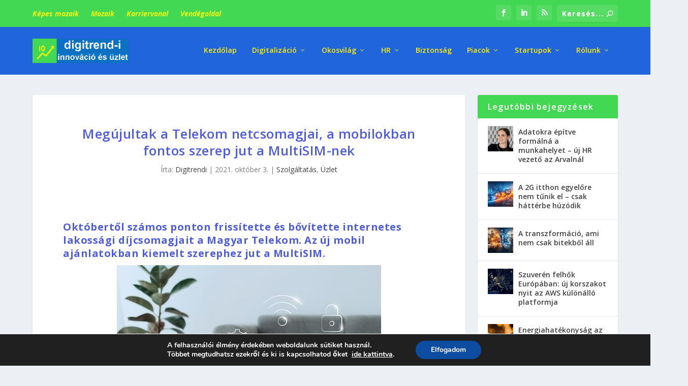

--- FILE ---
content_type: text/html; charset=utf-8
request_url: https://www.google.com/recaptcha/api2/anchor?ar=1&k=6LeIGIsUAAAAAAD3tXwawttCtUJBvDrl91YFJEJs&co=aHR0cHM6Ly9kaWdpdHJlbmRpLmh1OjQ0Mw..&hl=en&v=PoyoqOPhxBO7pBk68S4YbpHZ&size=invisible&anchor-ms=20000&execute-ms=30000&cb=iv2ddr9n8etp
body_size: 48755
content:
<!DOCTYPE HTML><html dir="ltr" lang="en"><head><meta http-equiv="Content-Type" content="text/html; charset=UTF-8">
<meta http-equiv="X-UA-Compatible" content="IE=edge">
<title>reCAPTCHA</title>
<style type="text/css">
/* cyrillic-ext */
@font-face {
  font-family: 'Roboto';
  font-style: normal;
  font-weight: 400;
  font-stretch: 100%;
  src: url(//fonts.gstatic.com/s/roboto/v48/KFO7CnqEu92Fr1ME7kSn66aGLdTylUAMa3GUBHMdazTgWw.woff2) format('woff2');
  unicode-range: U+0460-052F, U+1C80-1C8A, U+20B4, U+2DE0-2DFF, U+A640-A69F, U+FE2E-FE2F;
}
/* cyrillic */
@font-face {
  font-family: 'Roboto';
  font-style: normal;
  font-weight: 400;
  font-stretch: 100%;
  src: url(//fonts.gstatic.com/s/roboto/v48/KFO7CnqEu92Fr1ME7kSn66aGLdTylUAMa3iUBHMdazTgWw.woff2) format('woff2');
  unicode-range: U+0301, U+0400-045F, U+0490-0491, U+04B0-04B1, U+2116;
}
/* greek-ext */
@font-face {
  font-family: 'Roboto';
  font-style: normal;
  font-weight: 400;
  font-stretch: 100%;
  src: url(//fonts.gstatic.com/s/roboto/v48/KFO7CnqEu92Fr1ME7kSn66aGLdTylUAMa3CUBHMdazTgWw.woff2) format('woff2');
  unicode-range: U+1F00-1FFF;
}
/* greek */
@font-face {
  font-family: 'Roboto';
  font-style: normal;
  font-weight: 400;
  font-stretch: 100%;
  src: url(//fonts.gstatic.com/s/roboto/v48/KFO7CnqEu92Fr1ME7kSn66aGLdTylUAMa3-UBHMdazTgWw.woff2) format('woff2');
  unicode-range: U+0370-0377, U+037A-037F, U+0384-038A, U+038C, U+038E-03A1, U+03A3-03FF;
}
/* math */
@font-face {
  font-family: 'Roboto';
  font-style: normal;
  font-weight: 400;
  font-stretch: 100%;
  src: url(//fonts.gstatic.com/s/roboto/v48/KFO7CnqEu92Fr1ME7kSn66aGLdTylUAMawCUBHMdazTgWw.woff2) format('woff2');
  unicode-range: U+0302-0303, U+0305, U+0307-0308, U+0310, U+0312, U+0315, U+031A, U+0326-0327, U+032C, U+032F-0330, U+0332-0333, U+0338, U+033A, U+0346, U+034D, U+0391-03A1, U+03A3-03A9, U+03B1-03C9, U+03D1, U+03D5-03D6, U+03F0-03F1, U+03F4-03F5, U+2016-2017, U+2034-2038, U+203C, U+2040, U+2043, U+2047, U+2050, U+2057, U+205F, U+2070-2071, U+2074-208E, U+2090-209C, U+20D0-20DC, U+20E1, U+20E5-20EF, U+2100-2112, U+2114-2115, U+2117-2121, U+2123-214F, U+2190, U+2192, U+2194-21AE, U+21B0-21E5, U+21F1-21F2, U+21F4-2211, U+2213-2214, U+2216-22FF, U+2308-230B, U+2310, U+2319, U+231C-2321, U+2336-237A, U+237C, U+2395, U+239B-23B7, U+23D0, U+23DC-23E1, U+2474-2475, U+25AF, U+25B3, U+25B7, U+25BD, U+25C1, U+25CA, U+25CC, U+25FB, U+266D-266F, U+27C0-27FF, U+2900-2AFF, U+2B0E-2B11, U+2B30-2B4C, U+2BFE, U+3030, U+FF5B, U+FF5D, U+1D400-1D7FF, U+1EE00-1EEFF;
}
/* symbols */
@font-face {
  font-family: 'Roboto';
  font-style: normal;
  font-weight: 400;
  font-stretch: 100%;
  src: url(//fonts.gstatic.com/s/roboto/v48/KFO7CnqEu92Fr1ME7kSn66aGLdTylUAMaxKUBHMdazTgWw.woff2) format('woff2');
  unicode-range: U+0001-000C, U+000E-001F, U+007F-009F, U+20DD-20E0, U+20E2-20E4, U+2150-218F, U+2190, U+2192, U+2194-2199, U+21AF, U+21E6-21F0, U+21F3, U+2218-2219, U+2299, U+22C4-22C6, U+2300-243F, U+2440-244A, U+2460-24FF, U+25A0-27BF, U+2800-28FF, U+2921-2922, U+2981, U+29BF, U+29EB, U+2B00-2BFF, U+4DC0-4DFF, U+FFF9-FFFB, U+10140-1018E, U+10190-1019C, U+101A0, U+101D0-101FD, U+102E0-102FB, U+10E60-10E7E, U+1D2C0-1D2D3, U+1D2E0-1D37F, U+1F000-1F0FF, U+1F100-1F1AD, U+1F1E6-1F1FF, U+1F30D-1F30F, U+1F315, U+1F31C, U+1F31E, U+1F320-1F32C, U+1F336, U+1F378, U+1F37D, U+1F382, U+1F393-1F39F, U+1F3A7-1F3A8, U+1F3AC-1F3AF, U+1F3C2, U+1F3C4-1F3C6, U+1F3CA-1F3CE, U+1F3D4-1F3E0, U+1F3ED, U+1F3F1-1F3F3, U+1F3F5-1F3F7, U+1F408, U+1F415, U+1F41F, U+1F426, U+1F43F, U+1F441-1F442, U+1F444, U+1F446-1F449, U+1F44C-1F44E, U+1F453, U+1F46A, U+1F47D, U+1F4A3, U+1F4B0, U+1F4B3, U+1F4B9, U+1F4BB, U+1F4BF, U+1F4C8-1F4CB, U+1F4D6, U+1F4DA, U+1F4DF, U+1F4E3-1F4E6, U+1F4EA-1F4ED, U+1F4F7, U+1F4F9-1F4FB, U+1F4FD-1F4FE, U+1F503, U+1F507-1F50B, U+1F50D, U+1F512-1F513, U+1F53E-1F54A, U+1F54F-1F5FA, U+1F610, U+1F650-1F67F, U+1F687, U+1F68D, U+1F691, U+1F694, U+1F698, U+1F6AD, U+1F6B2, U+1F6B9-1F6BA, U+1F6BC, U+1F6C6-1F6CF, U+1F6D3-1F6D7, U+1F6E0-1F6EA, U+1F6F0-1F6F3, U+1F6F7-1F6FC, U+1F700-1F7FF, U+1F800-1F80B, U+1F810-1F847, U+1F850-1F859, U+1F860-1F887, U+1F890-1F8AD, U+1F8B0-1F8BB, U+1F8C0-1F8C1, U+1F900-1F90B, U+1F93B, U+1F946, U+1F984, U+1F996, U+1F9E9, U+1FA00-1FA6F, U+1FA70-1FA7C, U+1FA80-1FA89, U+1FA8F-1FAC6, U+1FACE-1FADC, U+1FADF-1FAE9, U+1FAF0-1FAF8, U+1FB00-1FBFF;
}
/* vietnamese */
@font-face {
  font-family: 'Roboto';
  font-style: normal;
  font-weight: 400;
  font-stretch: 100%;
  src: url(//fonts.gstatic.com/s/roboto/v48/KFO7CnqEu92Fr1ME7kSn66aGLdTylUAMa3OUBHMdazTgWw.woff2) format('woff2');
  unicode-range: U+0102-0103, U+0110-0111, U+0128-0129, U+0168-0169, U+01A0-01A1, U+01AF-01B0, U+0300-0301, U+0303-0304, U+0308-0309, U+0323, U+0329, U+1EA0-1EF9, U+20AB;
}
/* latin-ext */
@font-face {
  font-family: 'Roboto';
  font-style: normal;
  font-weight: 400;
  font-stretch: 100%;
  src: url(//fonts.gstatic.com/s/roboto/v48/KFO7CnqEu92Fr1ME7kSn66aGLdTylUAMa3KUBHMdazTgWw.woff2) format('woff2');
  unicode-range: U+0100-02BA, U+02BD-02C5, U+02C7-02CC, U+02CE-02D7, U+02DD-02FF, U+0304, U+0308, U+0329, U+1D00-1DBF, U+1E00-1E9F, U+1EF2-1EFF, U+2020, U+20A0-20AB, U+20AD-20C0, U+2113, U+2C60-2C7F, U+A720-A7FF;
}
/* latin */
@font-face {
  font-family: 'Roboto';
  font-style: normal;
  font-weight: 400;
  font-stretch: 100%;
  src: url(//fonts.gstatic.com/s/roboto/v48/KFO7CnqEu92Fr1ME7kSn66aGLdTylUAMa3yUBHMdazQ.woff2) format('woff2');
  unicode-range: U+0000-00FF, U+0131, U+0152-0153, U+02BB-02BC, U+02C6, U+02DA, U+02DC, U+0304, U+0308, U+0329, U+2000-206F, U+20AC, U+2122, U+2191, U+2193, U+2212, U+2215, U+FEFF, U+FFFD;
}
/* cyrillic-ext */
@font-face {
  font-family: 'Roboto';
  font-style: normal;
  font-weight: 500;
  font-stretch: 100%;
  src: url(//fonts.gstatic.com/s/roboto/v48/KFO7CnqEu92Fr1ME7kSn66aGLdTylUAMa3GUBHMdazTgWw.woff2) format('woff2');
  unicode-range: U+0460-052F, U+1C80-1C8A, U+20B4, U+2DE0-2DFF, U+A640-A69F, U+FE2E-FE2F;
}
/* cyrillic */
@font-face {
  font-family: 'Roboto';
  font-style: normal;
  font-weight: 500;
  font-stretch: 100%;
  src: url(//fonts.gstatic.com/s/roboto/v48/KFO7CnqEu92Fr1ME7kSn66aGLdTylUAMa3iUBHMdazTgWw.woff2) format('woff2');
  unicode-range: U+0301, U+0400-045F, U+0490-0491, U+04B0-04B1, U+2116;
}
/* greek-ext */
@font-face {
  font-family: 'Roboto';
  font-style: normal;
  font-weight: 500;
  font-stretch: 100%;
  src: url(//fonts.gstatic.com/s/roboto/v48/KFO7CnqEu92Fr1ME7kSn66aGLdTylUAMa3CUBHMdazTgWw.woff2) format('woff2');
  unicode-range: U+1F00-1FFF;
}
/* greek */
@font-face {
  font-family: 'Roboto';
  font-style: normal;
  font-weight: 500;
  font-stretch: 100%;
  src: url(//fonts.gstatic.com/s/roboto/v48/KFO7CnqEu92Fr1ME7kSn66aGLdTylUAMa3-UBHMdazTgWw.woff2) format('woff2');
  unicode-range: U+0370-0377, U+037A-037F, U+0384-038A, U+038C, U+038E-03A1, U+03A3-03FF;
}
/* math */
@font-face {
  font-family: 'Roboto';
  font-style: normal;
  font-weight: 500;
  font-stretch: 100%;
  src: url(//fonts.gstatic.com/s/roboto/v48/KFO7CnqEu92Fr1ME7kSn66aGLdTylUAMawCUBHMdazTgWw.woff2) format('woff2');
  unicode-range: U+0302-0303, U+0305, U+0307-0308, U+0310, U+0312, U+0315, U+031A, U+0326-0327, U+032C, U+032F-0330, U+0332-0333, U+0338, U+033A, U+0346, U+034D, U+0391-03A1, U+03A3-03A9, U+03B1-03C9, U+03D1, U+03D5-03D6, U+03F0-03F1, U+03F4-03F5, U+2016-2017, U+2034-2038, U+203C, U+2040, U+2043, U+2047, U+2050, U+2057, U+205F, U+2070-2071, U+2074-208E, U+2090-209C, U+20D0-20DC, U+20E1, U+20E5-20EF, U+2100-2112, U+2114-2115, U+2117-2121, U+2123-214F, U+2190, U+2192, U+2194-21AE, U+21B0-21E5, U+21F1-21F2, U+21F4-2211, U+2213-2214, U+2216-22FF, U+2308-230B, U+2310, U+2319, U+231C-2321, U+2336-237A, U+237C, U+2395, U+239B-23B7, U+23D0, U+23DC-23E1, U+2474-2475, U+25AF, U+25B3, U+25B7, U+25BD, U+25C1, U+25CA, U+25CC, U+25FB, U+266D-266F, U+27C0-27FF, U+2900-2AFF, U+2B0E-2B11, U+2B30-2B4C, U+2BFE, U+3030, U+FF5B, U+FF5D, U+1D400-1D7FF, U+1EE00-1EEFF;
}
/* symbols */
@font-face {
  font-family: 'Roboto';
  font-style: normal;
  font-weight: 500;
  font-stretch: 100%;
  src: url(//fonts.gstatic.com/s/roboto/v48/KFO7CnqEu92Fr1ME7kSn66aGLdTylUAMaxKUBHMdazTgWw.woff2) format('woff2');
  unicode-range: U+0001-000C, U+000E-001F, U+007F-009F, U+20DD-20E0, U+20E2-20E4, U+2150-218F, U+2190, U+2192, U+2194-2199, U+21AF, U+21E6-21F0, U+21F3, U+2218-2219, U+2299, U+22C4-22C6, U+2300-243F, U+2440-244A, U+2460-24FF, U+25A0-27BF, U+2800-28FF, U+2921-2922, U+2981, U+29BF, U+29EB, U+2B00-2BFF, U+4DC0-4DFF, U+FFF9-FFFB, U+10140-1018E, U+10190-1019C, U+101A0, U+101D0-101FD, U+102E0-102FB, U+10E60-10E7E, U+1D2C0-1D2D3, U+1D2E0-1D37F, U+1F000-1F0FF, U+1F100-1F1AD, U+1F1E6-1F1FF, U+1F30D-1F30F, U+1F315, U+1F31C, U+1F31E, U+1F320-1F32C, U+1F336, U+1F378, U+1F37D, U+1F382, U+1F393-1F39F, U+1F3A7-1F3A8, U+1F3AC-1F3AF, U+1F3C2, U+1F3C4-1F3C6, U+1F3CA-1F3CE, U+1F3D4-1F3E0, U+1F3ED, U+1F3F1-1F3F3, U+1F3F5-1F3F7, U+1F408, U+1F415, U+1F41F, U+1F426, U+1F43F, U+1F441-1F442, U+1F444, U+1F446-1F449, U+1F44C-1F44E, U+1F453, U+1F46A, U+1F47D, U+1F4A3, U+1F4B0, U+1F4B3, U+1F4B9, U+1F4BB, U+1F4BF, U+1F4C8-1F4CB, U+1F4D6, U+1F4DA, U+1F4DF, U+1F4E3-1F4E6, U+1F4EA-1F4ED, U+1F4F7, U+1F4F9-1F4FB, U+1F4FD-1F4FE, U+1F503, U+1F507-1F50B, U+1F50D, U+1F512-1F513, U+1F53E-1F54A, U+1F54F-1F5FA, U+1F610, U+1F650-1F67F, U+1F687, U+1F68D, U+1F691, U+1F694, U+1F698, U+1F6AD, U+1F6B2, U+1F6B9-1F6BA, U+1F6BC, U+1F6C6-1F6CF, U+1F6D3-1F6D7, U+1F6E0-1F6EA, U+1F6F0-1F6F3, U+1F6F7-1F6FC, U+1F700-1F7FF, U+1F800-1F80B, U+1F810-1F847, U+1F850-1F859, U+1F860-1F887, U+1F890-1F8AD, U+1F8B0-1F8BB, U+1F8C0-1F8C1, U+1F900-1F90B, U+1F93B, U+1F946, U+1F984, U+1F996, U+1F9E9, U+1FA00-1FA6F, U+1FA70-1FA7C, U+1FA80-1FA89, U+1FA8F-1FAC6, U+1FACE-1FADC, U+1FADF-1FAE9, U+1FAF0-1FAF8, U+1FB00-1FBFF;
}
/* vietnamese */
@font-face {
  font-family: 'Roboto';
  font-style: normal;
  font-weight: 500;
  font-stretch: 100%;
  src: url(//fonts.gstatic.com/s/roboto/v48/KFO7CnqEu92Fr1ME7kSn66aGLdTylUAMa3OUBHMdazTgWw.woff2) format('woff2');
  unicode-range: U+0102-0103, U+0110-0111, U+0128-0129, U+0168-0169, U+01A0-01A1, U+01AF-01B0, U+0300-0301, U+0303-0304, U+0308-0309, U+0323, U+0329, U+1EA0-1EF9, U+20AB;
}
/* latin-ext */
@font-face {
  font-family: 'Roboto';
  font-style: normal;
  font-weight: 500;
  font-stretch: 100%;
  src: url(//fonts.gstatic.com/s/roboto/v48/KFO7CnqEu92Fr1ME7kSn66aGLdTylUAMa3KUBHMdazTgWw.woff2) format('woff2');
  unicode-range: U+0100-02BA, U+02BD-02C5, U+02C7-02CC, U+02CE-02D7, U+02DD-02FF, U+0304, U+0308, U+0329, U+1D00-1DBF, U+1E00-1E9F, U+1EF2-1EFF, U+2020, U+20A0-20AB, U+20AD-20C0, U+2113, U+2C60-2C7F, U+A720-A7FF;
}
/* latin */
@font-face {
  font-family: 'Roboto';
  font-style: normal;
  font-weight: 500;
  font-stretch: 100%;
  src: url(//fonts.gstatic.com/s/roboto/v48/KFO7CnqEu92Fr1ME7kSn66aGLdTylUAMa3yUBHMdazQ.woff2) format('woff2');
  unicode-range: U+0000-00FF, U+0131, U+0152-0153, U+02BB-02BC, U+02C6, U+02DA, U+02DC, U+0304, U+0308, U+0329, U+2000-206F, U+20AC, U+2122, U+2191, U+2193, U+2212, U+2215, U+FEFF, U+FFFD;
}
/* cyrillic-ext */
@font-face {
  font-family: 'Roboto';
  font-style: normal;
  font-weight: 900;
  font-stretch: 100%;
  src: url(//fonts.gstatic.com/s/roboto/v48/KFO7CnqEu92Fr1ME7kSn66aGLdTylUAMa3GUBHMdazTgWw.woff2) format('woff2');
  unicode-range: U+0460-052F, U+1C80-1C8A, U+20B4, U+2DE0-2DFF, U+A640-A69F, U+FE2E-FE2F;
}
/* cyrillic */
@font-face {
  font-family: 'Roboto';
  font-style: normal;
  font-weight: 900;
  font-stretch: 100%;
  src: url(//fonts.gstatic.com/s/roboto/v48/KFO7CnqEu92Fr1ME7kSn66aGLdTylUAMa3iUBHMdazTgWw.woff2) format('woff2');
  unicode-range: U+0301, U+0400-045F, U+0490-0491, U+04B0-04B1, U+2116;
}
/* greek-ext */
@font-face {
  font-family: 'Roboto';
  font-style: normal;
  font-weight: 900;
  font-stretch: 100%;
  src: url(//fonts.gstatic.com/s/roboto/v48/KFO7CnqEu92Fr1ME7kSn66aGLdTylUAMa3CUBHMdazTgWw.woff2) format('woff2');
  unicode-range: U+1F00-1FFF;
}
/* greek */
@font-face {
  font-family: 'Roboto';
  font-style: normal;
  font-weight: 900;
  font-stretch: 100%;
  src: url(//fonts.gstatic.com/s/roboto/v48/KFO7CnqEu92Fr1ME7kSn66aGLdTylUAMa3-UBHMdazTgWw.woff2) format('woff2');
  unicode-range: U+0370-0377, U+037A-037F, U+0384-038A, U+038C, U+038E-03A1, U+03A3-03FF;
}
/* math */
@font-face {
  font-family: 'Roboto';
  font-style: normal;
  font-weight: 900;
  font-stretch: 100%;
  src: url(//fonts.gstatic.com/s/roboto/v48/KFO7CnqEu92Fr1ME7kSn66aGLdTylUAMawCUBHMdazTgWw.woff2) format('woff2');
  unicode-range: U+0302-0303, U+0305, U+0307-0308, U+0310, U+0312, U+0315, U+031A, U+0326-0327, U+032C, U+032F-0330, U+0332-0333, U+0338, U+033A, U+0346, U+034D, U+0391-03A1, U+03A3-03A9, U+03B1-03C9, U+03D1, U+03D5-03D6, U+03F0-03F1, U+03F4-03F5, U+2016-2017, U+2034-2038, U+203C, U+2040, U+2043, U+2047, U+2050, U+2057, U+205F, U+2070-2071, U+2074-208E, U+2090-209C, U+20D0-20DC, U+20E1, U+20E5-20EF, U+2100-2112, U+2114-2115, U+2117-2121, U+2123-214F, U+2190, U+2192, U+2194-21AE, U+21B0-21E5, U+21F1-21F2, U+21F4-2211, U+2213-2214, U+2216-22FF, U+2308-230B, U+2310, U+2319, U+231C-2321, U+2336-237A, U+237C, U+2395, U+239B-23B7, U+23D0, U+23DC-23E1, U+2474-2475, U+25AF, U+25B3, U+25B7, U+25BD, U+25C1, U+25CA, U+25CC, U+25FB, U+266D-266F, U+27C0-27FF, U+2900-2AFF, U+2B0E-2B11, U+2B30-2B4C, U+2BFE, U+3030, U+FF5B, U+FF5D, U+1D400-1D7FF, U+1EE00-1EEFF;
}
/* symbols */
@font-face {
  font-family: 'Roboto';
  font-style: normal;
  font-weight: 900;
  font-stretch: 100%;
  src: url(//fonts.gstatic.com/s/roboto/v48/KFO7CnqEu92Fr1ME7kSn66aGLdTylUAMaxKUBHMdazTgWw.woff2) format('woff2');
  unicode-range: U+0001-000C, U+000E-001F, U+007F-009F, U+20DD-20E0, U+20E2-20E4, U+2150-218F, U+2190, U+2192, U+2194-2199, U+21AF, U+21E6-21F0, U+21F3, U+2218-2219, U+2299, U+22C4-22C6, U+2300-243F, U+2440-244A, U+2460-24FF, U+25A0-27BF, U+2800-28FF, U+2921-2922, U+2981, U+29BF, U+29EB, U+2B00-2BFF, U+4DC0-4DFF, U+FFF9-FFFB, U+10140-1018E, U+10190-1019C, U+101A0, U+101D0-101FD, U+102E0-102FB, U+10E60-10E7E, U+1D2C0-1D2D3, U+1D2E0-1D37F, U+1F000-1F0FF, U+1F100-1F1AD, U+1F1E6-1F1FF, U+1F30D-1F30F, U+1F315, U+1F31C, U+1F31E, U+1F320-1F32C, U+1F336, U+1F378, U+1F37D, U+1F382, U+1F393-1F39F, U+1F3A7-1F3A8, U+1F3AC-1F3AF, U+1F3C2, U+1F3C4-1F3C6, U+1F3CA-1F3CE, U+1F3D4-1F3E0, U+1F3ED, U+1F3F1-1F3F3, U+1F3F5-1F3F7, U+1F408, U+1F415, U+1F41F, U+1F426, U+1F43F, U+1F441-1F442, U+1F444, U+1F446-1F449, U+1F44C-1F44E, U+1F453, U+1F46A, U+1F47D, U+1F4A3, U+1F4B0, U+1F4B3, U+1F4B9, U+1F4BB, U+1F4BF, U+1F4C8-1F4CB, U+1F4D6, U+1F4DA, U+1F4DF, U+1F4E3-1F4E6, U+1F4EA-1F4ED, U+1F4F7, U+1F4F9-1F4FB, U+1F4FD-1F4FE, U+1F503, U+1F507-1F50B, U+1F50D, U+1F512-1F513, U+1F53E-1F54A, U+1F54F-1F5FA, U+1F610, U+1F650-1F67F, U+1F687, U+1F68D, U+1F691, U+1F694, U+1F698, U+1F6AD, U+1F6B2, U+1F6B9-1F6BA, U+1F6BC, U+1F6C6-1F6CF, U+1F6D3-1F6D7, U+1F6E0-1F6EA, U+1F6F0-1F6F3, U+1F6F7-1F6FC, U+1F700-1F7FF, U+1F800-1F80B, U+1F810-1F847, U+1F850-1F859, U+1F860-1F887, U+1F890-1F8AD, U+1F8B0-1F8BB, U+1F8C0-1F8C1, U+1F900-1F90B, U+1F93B, U+1F946, U+1F984, U+1F996, U+1F9E9, U+1FA00-1FA6F, U+1FA70-1FA7C, U+1FA80-1FA89, U+1FA8F-1FAC6, U+1FACE-1FADC, U+1FADF-1FAE9, U+1FAF0-1FAF8, U+1FB00-1FBFF;
}
/* vietnamese */
@font-face {
  font-family: 'Roboto';
  font-style: normal;
  font-weight: 900;
  font-stretch: 100%;
  src: url(//fonts.gstatic.com/s/roboto/v48/KFO7CnqEu92Fr1ME7kSn66aGLdTylUAMa3OUBHMdazTgWw.woff2) format('woff2');
  unicode-range: U+0102-0103, U+0110-0111, U+0128-0129, U+0168-0169, U+01A0-01A1, U+01AF-01B0, U+0300-0301, U+0303-0304, U+0308-0309, U+0323, U+0329, U+1EA0-1EF9, U+20AB;
}
/* latin-ext */
@font-face {
  font-family: 'Roboto';
  font-style: normal;
  font-weight: 900;
  font-stretch: 100%;
  src: url(//fonts.gstatic.com/s/roboto/v48/KFO7CnqEu92Fr1ME7kSn66aGLdTylUAMa3KUBHMdazTgWw.woff2) format('woff2');
  unicode-range: U+0100-02BA, U+02BD-02C5, U+02C7-02CC, U+02CE-02D7, U+02DD-02FF, U+0304, U+0308, U+0329, U+1D00-1DBF, U+1E00-1E9F, U+1EF2-1EFF, U+2020, U+20A0-20AB, U+20AD-20C0, U+2113, U+2C60-2C7F, U+A720-A7FF;
}
/* latin */
@font-face {
  font-family: 'Roboto';
  font-style: normal;
  font-weight: 900;
  font-stretch: 100%;
  src: url(//fonts.gstatic.com/s/roboto/v48/KFO7CnqEu92Fr1ME7kSn66aGLdTylUAMa3yUBHMdazQ.woff2) format('woff2');
  unicode-range: U+0000-00FF, U+0131, U+0152-0153, U+02BB-02BC, U+02C6, U+02DA, U+02DC, U+0304, U+0308, U+0329, U+2000-206F, U+20AC, U+2122, U+2191, U+2193, U+2212, U+2215, U+FEFF, U+FFFD;
}

</style>
<link rel="stylesheet" type="text/css" href="https://www.gstatic.com/recaptcha/releases/PoyoqOPhxBO7pBk68S4YbpHZ/styles__ltr.css">
<script nonce="zYDSoiuyeRK5sc5SwNRtEg" type="text/javascript">window['__recaptcha_api'] = 'https://www.google.com/recaptcha/api2/';</script>
<script type="text/javascript" src="https://www.gstatic.com/recaptcha/releases/PoyoqOPhxBO7pBk68S4YbpHZ/recaptcha__en.js" nonce="zYDSoiuyeRK5sc5SwNRtEg">
      
    </script></head>
<body><div id="rc-anchor-alert" class="rc-anchor-alert"></div>
<input type="hidden" id="recaptcha-token" value="[base64]">
<script type="text/javascript" nonce="zYDSoiuyeRK5sc5SwNRtEg">
      recaptcha.anchor.Main.init("[\x22ainput\x22,[\x22bgdata\x22,\x22\x22,\[base64]/[base64]/[base64]/ZyhXLGgpOnEoW04sMjEsbF0sVywwKSxoKSxmYWxzZSxmYWxzZSl9Y2F0Y2goayl7RygzNTgsVyk/[base64]/[base64]/[base64]/[base64]/[base64]/[base64]/[base64]/bmV3IEJbT10oRFswXSk6dz09Mj9uZXcgQltPXShEWzBdLERbMV0pOnc9PTM/bmV3IEJbT10oRFswXSxEWzFdLERbMl0pOnc9PTQ/[base64]/[base64]/[base64]/[base64]/[base64]\\u003d\x22,\[base64]\\u003d\x22,\x22Zgliw6ZELmHCm8OuI8OHwqzDpMKcw5/DoxcCw5vCs8KswpILw6jCqTjCm8OIwpzCqsKDwqc3GyXCsEpIasOuVsKgaMKCDsOOXsO7w65AEAXDmsKsbMOWfjt3A8Kdw5wLw63CmcKgwqcww7DDs8O7w7/Dq3dsQwRgVDxEKy7Dl8Ofw6DCrcO8TQZEACXCjsKGKlBDw75ZflhYw7QCeS9YF8KXw7/CojIzaMOmVcOhY8K2w51hw7PDrSpQw5vDpsOaccKWFcKECcO/[base64]/DosObw6IfRTjCkWHCnmQHwq9fdcKZB8KzFV7Dv8KzwoIawqZudFXCo3PCs8K8Gyd4AQwCKk3ClMKkwrQ5w5rCjcKTwpwgOyczP2M8Y8O1LsOSw515UMKaw7kYwpFxw7nDiSDDkArCgsKGV30sw7zCvzdYw6HDpMKDw5wtw69BGMKkwog3BsKTw7IEw5rDrMOcWMKew6/DpMOWSsKtNMK7W8OSDTfCugDDoiRBw7DCgi1WAVXCvcOGEsOHw5Vrwoo0aMOvwp/DjcKmaT7Ctzd1w7nDsynDknk+wrRUw4bChU8uSAQmw5HDp1VRwpLDosKkw4ICwoQxw5DCk8KRVDQxKAjDm39iSMOHKMOEbUrCnMOaQkp2w6DDjsOPw7nCpXnDhcKJcHQMwoF3wrfCvETDiMO8w4PCrsKbwrjDvsK7wpRWdcKaD1J/wpc4amRhw64Awq7CqMO7w61zB8K9WsODDMKpKVfChXTDuwMtw4DCpsOzbjoUQmrDpwIgL3rCqsKYT0nDijnDlU/CuGoNw71gbD/CrMOTWcKNw57CtMK1w5XCqGU/JMKlVyHDocKcw6XCjyHCvDrClsOyWcOXVcKNw7Bhwr/[base64]/DlMKRKTcqw4zCtcOnw6grXxd+ckvCgRdPw4bCrsK5QHLCrHNpBhTCq3nDqMKvOS5GMXrDuE5ow4Ifwp7CosOQwojDpkzDlcKuOMOPw4zCvSINwprChFbCunsWXGvDjz51w7IWO8OPw48Fw7hZwoYFw7Q2w4x4EsOyw4BKw7/[base64]/[base64]/CoB9dZTobJEnDrzRDwqACI34bbgUUwo8swrnDhyFsI8KeZAHDrB7CkVHDssKPbsKiwrl6WiQmwqEWWg8KSMO9Cn4qwpXDo3RiwqtNSsKKNDUfDsOVw6DDtcOBworCnMKJacOUw44VQ8KBw7LDgcOtwpDCg1wMVwHDrUcmwr/[base64]/DpcO+dzQtwqbCusKKG8OkYV/CqsOlw43DpsK4w6XDo2hVw6lYdTBrw6lgfmxlPFPDhcOPJUvCk2XCrmHDtcOoMGLCmsKmHRbClF3CkFdgDsO1wqHCjVbDs34/[base64]/EMO8T8OxABHCgMKCw7TCs8OGZcOiwoMLO8OowpLCo8K6w5RvVcKLW8KfVBXCvMKUw6UhwpYAworDgF7CtMORw63CuVbDhsKswpjCpcOFPMO9E0tNw6jCoRsnaMKXwrDDisKEw4/ChMKsf8KUw7XDpMKWIsOjwo/Dj8K3w6fDrnBJNEEtwoHCkjPCkXAMwrZYaDJawoE9RMOlwrcHwpHDgMK6H8KGQSVNaX/DuMObIwcGCcK2wp5tPsO2wp/[base64]/[base64]/Dl2LDlTXCnsKYwrPDkHdvAcOqMcO1D8KGwqsKwpzCnk3DnsOBw5FgJ8KiZsKZZcK8AcOhw5p+wrxEwq9KDMOpwpnDvcOaw5wUw67CpsO9wrgOw45AwpsMwpbDpQNJw5s/wrrDrcKUwqjCqT7CtxvCpg7DgRfDtcOuwoPCksKlwpxBKSp+Xn9iHCnDmAbDq8Ocw5XDmcK8R8Kjw4tkGSvCsHhxFDnDsw1ODMOFbsK0HzrDj3HDkznDhH/DqzHDvcOhJ3R+wrfDgMOVJG3CicOVcsO7wr9UwpbDt8O0wr/ChcOQw6nDr8OZUsK6aH3CtMKzEm01w4XDij/CrsKNN8K+wqZ5w5XCt8KMw5J5wrDDjExJMsOLw7I6CkMVTX4ARXMyUsO2w6pzTi/Dpm/CsCM+PHnCsMOhw5sNZC5uwpEhZEdnDQR8w75awooQwoQuwqXCvkHDqB7Csh/CgxvDtkBELy49V3TCvFBWDcOwwp3DiVTCnMKDVsO+OsOTw6TCu8KFcsK8w55gwo3DugLCkcKjVTgiChM7wpVwIikVw7wowr16DsKjNcOZwrMcG1bDjD7DtlvCpsOpw6N4WBNhwqLDqsKzNMOVO8KxwrzChMK/aAsLIyTCnSfCqsOkYcKdHMKJG2LClMKJcsOtSMK/AcOtw5nDriLDsn0SaMOFwrLCsRjDtxFKwqnDvcO+w5rCtsKjG3/[base64]/DucOBwoPDnMOmGMOpwqXCjVvDqk3CjBIewopYwqrDtBoKw4fDiMKMwrLDmBVMFWt7AMOudsK6T8O8FMK7fTFlw5ZAw5ENwp5MC3vDuBQAF8OVLMK7w7EwwrLDqsKMV1bCtEsvwoA8wr7Ctghhw5xqwp0jHn/Dq0l5JGZSw7PDm8OPDMK+C0/DkMO7wqM6wpnDnsOFcsO6wohewqUME2JPwo4OSw/CuG7CnXjDqnrDj2bDhWx8wqfChAHDscKCw4nCtAfChcOBQD5twrNJw4cLwpLDpMORCiRhwqJqwrFAWsOPQsOnQ8K0RFBpeMKPHw3DhMOJZcKiWA9/wrLCn8OCw4nDgcO/QUcuwoVOLjfDhnzDm8OtN8KPwqjDmBXDn8Oow6p/w6YIwqNKw6VLw5TCiBZbwpMIOCJ3w4XCtMKOw4vDpsKDwo7DgcOZw7tdSz87VMKLw7UncUhpLx9aK37DtsKHwqMkIcKXw68yUcKadVbCuRzDssK3wp3Dk1ghw4PCmBBAOMKSw5DCjXkfH8OdWF/DssKdw5/[base64]/[base64]/CtMOQbcOzZcKMw6fDgCfDmsORamxcwrvDsD/[base64]/Cu8KHIMKdJxhbKcOvGi3DksORw7gJYxTDvH3CujDChMOBw5bDkgrCoTDCj8OgwqcFw5ADwr5uw63Dp8O+wpnCuzwGw4MCUWDDtMKtwqtDYFUPVHpLYUHDpsOXeHMVCQkTP8OTasKPFsKxRkzCjsOdLlTDkMKyJcKYwpzDixt0Kmccwr0+asOUwrPClBljDMK4XH/DhsKOwokAw6sdCMOvCB7Dnz3CiCwCw4gmw5nDh8KawpbCg0YDfQcvAMOcA8OAJMO0wrrDpilTwrnChcOydAYERMO+ZsOowovDu8O0EBTDtMOcw7wUw58IaxzDsMOKTTHCp0t0w4fDmcKMN8O/w43ClUE9woHCksKUDsKaccKZw4A5M0bCkw8tX0ZDwrvCvCoBK8KVw4/[base64]/wqXCkMKOWALCk8O3w5cMCsK0PBfDj0zCr8Ocw5PDgDrCqsKdQxTDqRHDqzw1esKnw7Mrw5Nnw5Utwpogwr0kbiNaW08QRcKgw6XCjcKRR3nDo2jCj8OewoJBwrPCssKFEzPCh05Qe8OWA8OGMDvDrRc2PsOrcw/[base64]/[base64]/DgTAxWzTDucKYTzVSw6p7YsKrPG/CkBR6dMOBw7x3w6rDp8KHdDPDusKrwp5ZDcOAdH7DmBI0wrJww7Z+I2Mowp7DvsODwo8bWUY4TxLCicKmI8K3c8KgwrVvNnoHw4gdwq7Clh8gw6jDi8KaJ8OOEcKkG8KrY27Ck1NGfS3Cv8KIwo16QcO4wrHDjcKvZS3CliHClcKeD8K6wq4Ywp/[base64]/[base64]/DlcONVl1ew4h2d8OhQUB7w5Ygw6vDnnxDNn/DmTfCiMK/w6JDO8OYwpw0w7Asw43DhsKlDmpAwrjCvHNNLsKqMcO/OMORw4XDmHEmTMOlwpDDtsOtQUd4w7rCqsKNwrVBMMOTw7HDqmYpZ3XCuErCsMOFwo0Ww4jDuMOCwpnDhT7CrxnCpx3Cl8OfwpNXwrlJSsK7w7FMDgFudsKuNjRrCcKuw5QWw5LCnBfClVfDrXLDkcKFwoDCpG7Di8Kow7/[base64]/[base64]/[base64]/Cj8OOO8O3Mlk/LRRNwqHCnXgtwpvDoF/DglQ2wprCmcOXw7HDiAbDgMKeBFQLOMKqw7rDqAddwonDlsOxwqHDkcKaPx/CglpEA3VGeSLDqFjCvEXDt14XwoURwr/DosOBFk93wpTDjsO/[base64]/w53Dk3Z+wqJ5K8KmwrQuFzRCIzPCuVzCuVxwZMOJwrB0CcOWwrwzCWLDgzATw5LCtcOVBMKXTsOKGMOlw4LDmsO/w6EWw4NVXcKtK27Du1E3w7vDjT7CsT0Aw5xaF8OzwqA/[base64]/Ch8KFS8KoF1Naw741DF0hw4jDkVHDoTzCosK8w7UNcnnDqMKAOsOnwrhQAH3DvMK4GcKNw4DCj8OuXcKGPToPTMKbHDIXw63CkMKMF8OKw6Y1DsKPN1EOcVhUwoBARsK7w7vCi1XChiTDoE0HwqrCs8Omw6DCv8OtQcKHXRoTwrs/w70Af8KIw7dKPXQ2w7dkPkoFMsKVw5jCi8ORKsOLwrXDpCLDpjTChjrCsBdGecK+w78Gw4Aaw7Erwq9cwoXCrSXDqnJ8O0dhcDPCnsOvUsORaH/CjMKww6hACCseJMOSwrsdL3oRwpsEJ8KnwqU7HhXCpUvCu8OCw51QScOYEMODwo/Dt8Kawr8qSsKaXcODPMK9w4c3AcOSFyl9NMOyD0/DgsOmw5p1K8OJBDzDk8Kzwo7DgcK3wptfIVV4EUs3wq/CoiAbw6gOOXfDhiHCmcKpHMOyw7zDjyh9f3/CrHXDp0XDj8OtS8KUw7LDoWPCvAnDjcKKd0ZrN8OCIsK6QkMVMwNPw7HCqEZew7TCh8OOwrsewqTDuMKNw7wGSkw2DsKWw5HDvwg6K8OzQG8HHCtFw5syeMKlwpTDmCZeEXllLMOKwoMOw5svwrPCn8KLw6UtS8OAd8OqGCjCsMO3w59/fsKGKwI7a8OdMDfCsyQVw6xaCMOsE8OawqtIeBkgR8KILBfDlTdWdgLCslnCnBZscMOjw5fCr8KxVSF3wqMqwr9uw4FpTlQ5wog2wpLCnA/[base64]/[base64]/CpV/Cq8O0PSfDhwfCv8KULMKRFVjCgcKaF8KuwqVyFHNFCcKxwp96w5bCuhtJw7nCtcK7LcOKwrBew6NDNMOEFlnDicOhJMOOPmo3w43CisK3ecOlw4EJw5pcSjRnw7vDuCsMD8K9BMKsKUo6w4ZJw6/CrsOuOcO/w5pMJ8OwN8KCQx0nwoHChsOCCcKEEcKCZcORU8OKXcK0GmQONsKEw7dHw6bDnsKAw7B2eAbCgMO/w63CkRxqPig0wrTCvWUMw7/[base64]/[base64]/Cg8Obw4diwq/CoztOwoPDrA3CkcKPAz/Dk3PDvsOpIcO0YQEaw5BOw6hxJXHCozh7wpo8w4BzVFtYKcK8LsOJTMKtAsO+w6Jbw5nCk8OqUn3Cln5EwrYTVMO8w47DkgNWc1bCoTzDpBszwqnCoQwEV8O7AmbCnEPCohZuQQ7CusKWw7ZELMKuY8Kcw5FiwpkUw5YbKk4twqPDssK3woHCrUR9w4/Dn2MEGSdcFMKIwpPCgnTDsjMywoPCtygzagcGH8O3THnCkcKfwoPDuMKOZ0TDjgduC8K3wrEOcU/CmMO3wqhsIEkQYsO+w4fDngrDmsO0wrkSRhjCmBpBw61SwooeBMOqdijDt1/DhsOKwo8kw4x1SAvCs8KMZm3Ds8OEw4XCjcKsRTh/AcKgwo3DkSQsRVAxwqM/LVTDjFrCrCZXU8OLw7Elw4TCoFXDiVTCtzfDvUrCkCXDi8KxUMOWRwwbwoorMylBw6IBw6E3I8KkHDY0SnU6LDUkwqrDjDTCjB/CtcORwqI4wqEpwq/DgsKfw6MvFsOkwrvDjcOyLBzCtkDCuMK9wpMywo4qwoc5KkHDtmhNw4NNaV3CvMKqB8OSWU/[base64]/w7ZNC3U8wo9vw4LDqsOxccOVUzHCjMO8w4dBw7fDq8KResO8wpfDo8Ofwp87w7jCtMO+AhXDrW0swp3DqMOHfXV8csOGDXDDscKZwpYiw6vDjsKAwrEVwr/DvFxRw6h3wpc+wrUcYzDCjUXCh2DCk2HCr8Oba2/CsUxBaMKLUTnDnsOjw4sTXxxgYytkMsOVw47CtMO9NW7DhD8SN0IccGXCuQh9ZwITaQoMd8KqPlDDt8OoNcKkwrXDlsKHc2Q6exXCjsOEcMKmw57DgHjDlm3DkMOQwozCrAFXM8KZwqXCigDCmnLClMKKwpjDn8OkMUl7J3/DskYObz9dcMOIwr7Cs29nQmBGYw/[base64]/NsKHwrzDuXjCgsO0IsK6ZMKZwqHDkE16SHIVcsK1w7HCqsO1KcKJwr9hwr4fCgFEwqHCuFADw5vDiQhfw5fCgEBRw5kRw7rDkg0CwpYJw7LCgMKJbUHCijAMbMODZ8OIwojCl8O/MBw/N8O/wrzCmgjDo8Kvw73DksONeMK0GRMbVCMPw6LCnXR8w6TDgsKJwoVHwpATwqHCpDzCj8OUBMKGwqFzeRklDsK2woMYw53DrsOTw5NsXcKvQMOXfEDDlMKLw6zDvAHCksKpXsOIIcKDE3kUfAQpw41bw5NiwrTDvRrCgRcNL8O8cz3DnHoOVcOMw4jCtmVmwo/CpwFhaGjChGXDtWlXw6BAS8OOb2ovwpQUKUpzwqjCsE/DvsOGwoYIDMOxBcKCFMOkwr4uJ8Kyw77DvMObdMKBw6PDgsO+FUrDm8Kdw7sxRX3CvDfDrTAOH8Oacg8iw5fCnlPCicObP2XCj31Xw5RSwqfCnsKiwpvDusKbbyfCoHPCo8KMw7jCssOofMORw4Q9wqzDpsKPdkI5YzQeE8ONwrHDmnDDunTDsiMyw5h/wrHCssK8VsK3BjzCr04dPMK6woLCgVsrGHsuw5bCsDh7woRGV1jCowTCoXhYfsKEw4fCnMKHw55rX1HDusOfwpPCmcOmDcOLSMOqccK/[base64]/DlV/DiwfCkFLCinAqOsKlY8ONw6Bjwo56wrN7Yy/[base64]/[base64]/DgQU7wr3DhsOqSAp7w75ed1TCmMOtw6fCgh/DpWfDnhjCmMOQwotNw5QTw7vCr1bCpsK6cMKTw5MyYXRCw4MwwqJ2c1FVJ8Kowp1Ewr7DiiA+wpLCg03CnnTCjG5nw4/CjsKlw7XDuAUjw5dSw5xIPMO7wo/[base64]/GcO5woHClcKPT8KSwpduHXZyB8K9EcOCwq9Zwp5qIMKZwrZfLyNAwowoQ8Kuwrxtw7nDiXpwUR7DtsOqw6vCk8O0CyzCqsOuwo8vwp0Fwr8CZ8O4bTRSD8OoUMKEG8OwLBLCiEsxwpPDkUdTw7hswrgMw4jCiU0qEcOpwoLDgng7w4LCum7CuMKQM1PDs8ONOVh/V14cDMKUwonDpHzCqcOgw7bDv3zDt8OMYQXDoiRfwotgw7ZawqLCkcKjwoYMP8KqRw7CrxTCpxPDhETDh1oFw4bDlsKXIiMQw7RbOMO9wpR1Y8OcbV1TF8OaLMOdGcOQwp3CgWzCrHUdCMOrZivCpcKZwoHCu2p7wqxVEcO9HcO4w5/DgRRiw4TCv3ZEw7PDtcKPwoTDpMKkw63CvlLDlhhCw77CkhPCl8KAJEo9w7LDrsKzAmvCtMODw7VcEljDgmLCocKjworCrg09wofCsR7DoMONw5YTwqY1w5rDvDYKOsKLw7jCiGYJRMO/W8OyLEvDo8OxQxTChcOAw4gPwpomBTPCvMO9woUnQcODwqABY8KQUMK1F8K1OyRRwow+w5tmwobDj0PDikzDocOjwpvDssKdKMKYwrLCsAvCi8KbbMKCURIuDSBHI8K9wo3Dn14pwq/[base64]/DhR7CpFhWwr3DoMKSwqvDv0Nlw718FcK4N8OpwrNzacK/H24Aw5PChiLDlMK1woklcsK5LT4Yw5YowqYWFjLDuA4zw5IlwpdKw5fCoFbCn3FEw5HDlQchEHfCinRXwpPCiFDDrH7DnMKlWkIaw4/Cp1vDtTnDmcKGw4/CncKww4RlwrdMOw/CsHhFw7nDv8KIAsKww7LCu8K7wrRTMsOoGsO5wqN+w4h4CBkhHwzDusOLw5/[base64]/HkjCgULCvMKXwq7ClBl9G8KvP8OcwojDvX3CikzChMKffXMZw7s/HkPDm8KWCcOsw7HDq3zDosKow7UARlV7w57CpcObwqsbw7nDm2vDmg/[base64]/AMKmw41jw4p5w6XDi8KNw4oXwqHCg8OOwrTCiUF9EBDCvcKpwqTDiBNLw7BMwpTCs3F7wq7CvnzDnsKcw6JVw5/[base64]/Cr8OLPmFpwpAzOVjDg8OpwoPChcOywo/CoMKTwq/DrwYrwqHCq1nCssKywpU2RAzDksOmwoHCvMKDwpprwovCrzw1UkDDpDvCvlwCZ2LDrgo5wonCuS4kHMKhJ01MdMKjw5bDjcOcw4bCnU8Xa8K5E8KQG8Oww5sJCcK/GcKlworDtV3CpcO0wqZCwpXChSMcLljCl8OfwptQAHgHw7Rmw7VhYsKNw5jCp0g5w5A/ECbDmsKuw6xPw7fDhsKJSMO8TSB8dj5HUMOOw57CpcKZaSVPw5w1w5HDqMOvw7Etw5fDticAw7nCtzXCsH3Ct8Khwqw3wrzClMKewocFw4LDiMOqw7jDgsOWE8O2K33DikQzwrHCosKfwo1kwpPDh8Orw48CHSPDg8Kvw7ghwpJTwrbCnwxPw586wp7CiXFpwoR8DF/ClMKkwp0MdVw1wrfClsOUSFNvHsKvw7k+w7xoXwxnaMOvw60pDE4kZQIJw7l0TsOfw75wwrgvw7vCmMKrw4J5GsKWTUrDk8KVw6DDssKjw6NeAcOJbsKMw5/CnBwzA8Kkw7/CqcKIw50uwqTDow0sJsK/TUcuL8Onw4lMQMOGAsKPDFLCgy5SF8KACXfDnsOMVDfCiMKiwqbCh8OVJ8KDwrzClkHDh8OPw6vDsmDDhBfCgMOyLsK1w79kczVcwqgoLRxHw6TCvcKqwofDoMKOw4TCnsOZwptic8OZw57Cg8Okw6wRQzXDlFYzEhkVw4kqwpBHwq/[base64]/wr7Dh8OeIBDCgsKFY8OJw51Vwp/CsMKqwpB7dcOTHcKpwrAswo3CucK6Sl/DusKhw5rDhnANwqsyQcK4wphQQnnDrsOIB1hrw6HCs39+wpbDlljCiRfDogDCkjR3w6XDh8KYwpTCjsObwqYuHcOwTcO7dMKyGWfCr8K/FgRmwrPDmmpBwr8sOz08DhEMwqfDkcKZwovCocK2w7NSw5M0PiQPw5pOTT/[base64]/CvMKYMMOTw4Mdw77DrcOAw5zCgzt8bMKLaMOgfULDrF/DrcO9wobCssOmwpXDhsO8W3hgwpEkFnVWGcOvJSnDhsOeb8OqFsK2w7HCpHfCmz88wp5jw6VBwqPDr2hBF8OWwpzDilBew5NXA8OqwqnCpMO+w7BqEMKkMgdvwqLCuMKWU8K7V8KfMcKzwp8bw7rDkTwEw6JrSjgsw4/DucOVwqvCmGR7dcOZw7LDn8KWTMOpG8OkdzsRw75mw4TCoMKiw4zDmsOYd8Ouwrtvw7sKFMO/wr/Dlk8FTsO2JsOEwqs/BUbDiHDDjXfDjRPCs8Knw4xtwrTDtsO9w7VTHTbCpwbDuBpww6cicWLDjXvCvMK9wpN1BkEMwpfCjMK1woPCjMKeEgEow5kJw4V1Wzh+ScKtej7DqcOFw5/CusKiwpzDqMO9wp7DvzfCjMOCJSnChQwVAVVtw7DDlMOXKsKKW8KfK2DCs8KHw7MgG8KmJF9LTcKUEcKobC3Ch3TCn8OiworDgMKsasOVwo7DvsKaw63DmggVw60Zw7QyM346XilfwpPDp1XCslrCmibDjD/CsmfDnw3DmcOSw4QNDVPChChNHcO2woUzwozDtcKJwpAUw4kzOcOsEcKMwpZHJcOawpTCscKvw4ltwoUtw68zwplQRMO+wp1QCTbCrFdtwpTDqgbCj8OQwoo2NlzCoTofwpxowqRBAsOgfsOCwpMOw7Brw5xEwq1NeVPDiijDnyHDpHlFw4/[base64]/CjsOmw7TCsG1iwprCr8KFdsKkwonCq8KSC1XClwPDhcKKwqPCrcKfb8O/Qi3CrcKpw53DlCDCvcKsO1TCpMOILkNgwrIpwrLCkjPDknDDisOvw4wOOAHDgUnCosO+PcOgBcK2R8OjaQbDv1BUw5h3Z8OKOSZbf1dfwpbCp8OFMmPCm8K9wrnCjcOIRQUaWDHCvsK2R8OEQhcrHmZqwrzDmxx0w5nDtcO6GggtwpLChMKjwrt2w54Gw4/Dm3RCw4Q4O2hjw63DvcK0wqvCrmrDkQtNVsKRJ8OFwpLDr8Kww4wxPyZkfANJU8OAR8KQEsOrMlnClsKqN8KkNsKywrPDsSXCgi4fYGc+w7zDv8OrOgrCkcKMIV3CucKfRVrChy7DtCzDkgjCisO5w4oCwrXCu2JLSG/DpcOIdMKNwptuUhzCksKUSGQ4wqcKNmMVFFo2w5jCvcOiwqtRwq3Cs8O4NcOuKMKxLhHDscKwB8OAGcOvw5t/[base64]/EcKEdDUcw5AXw6DCokfDmMK7w7QjwrvDkcKzI8KKAcKSSi5ewrpOECnDkcKQCUtPwqbCjsKKZcOqCjnChU/[base64]/DoCIFw6vCrVjCvMOCVsKAw6ldwpLDvMK5wpoJwrnCjsK8w4IDw6VkwqXCi8OFw7/Cq2HDqRTCmsKlQxjDg8OYEsOXwq/[base64]/CqV/CjMONZMOnwrEgN8OZA8Kcw77Dp0oAO8OBVFHCqQrCrxMPWsOKw4rDn2EgUMK0wqdoBsOvTDLCtsKvYcO1QsOlSAPCpMKjSMOSNVAmXkbDpMKLL8K8wptpJURow5Q7ecKnw6PDo8O3NsKewqBCaErDpEfCmFAOI8KqNMOIw6bDrz3CtsK8EsOcH1TCvcOdWlwXY2LCvQ/CjMKqw4XDijPDhWRJw4hSURYmSHAsdcKTwonDgw3CkBXDj8OYwrkywrZiw44tZsKmM8Orw6RjMyAQYXDDsVoGRcOXwrZCwpfCg8O2UcK1wqfCr8OOwoHCtMO6JsKhwoh3VcOaw4fCm8Kzw6PCr8OqwqgjI8KqLcOTwo7Do8OMw6RdwrnCg8OQXDN/QCZ1wrV5RX5Ow64zwrNTGUPCncKuw55nwoFZGTnCksODVQ3CgwAkwo/ChMK4LDzDoyUuwpbDusK8w4nDpMKNwpMUwpVdAUE5KMO/[base64]/DkUjDr0bDm8OJFgBGPmgBXcK1wrnDmmBJMDwIw6zCucK9D8O7wq5XZ8OHEgVPPWjDv8KFDnLDlgk8YcO7w6HCt8KHTcKlQ8OXcgvDksOTw4TDgWTCtDlQYMKdw7jDuMOBw4Eaw50Ew4LDnRPCiQ5bPMOgwr/Ci8KWJBx3TMKTw6EOwojDpgjDvMKCCkdPw40Cwp8/b8KYQV9PecOfDsORw4PCvkBywr9bwrPDozo7wocHw43CvcKsPcKpw5jDqydIwrtScxIKw7bCo8Kfw5LDicKRc37DvmnCscKsZwwUCH/CjcKyesOZFT1hJiM8LHXCvMOxM2QTLlluw6LDgADDp8Ktw7p+w7jCmWg4wqkcwqB+XTTDhcO9A8OQwqHChMOffMOab8K3bRlGYjZ9Km9RwrTCnzXCmVh1FinDlMKDMWfDmcKFYmfCoioOasKVZSXDicKPwqTDm2Q/acKQecOLwqwVwrPCkMOySAcSwoDCpsOEwrElRB/Cs8Kfwo1Uwo/[base64]/Cm8OxAgUbwq44HcKIZsKHai7CgcKAwrxvSUzCmMOwbsKnwow+w4zDuFPDo0DDtClQwqIbwrrDt8KvwosMJSrDjcOgwrXCoDdmw6XDo8KiOsKGw4LDh0jDjMOmwqDCtsK6wr/DvsO7wrXDinTDmcOxw7lmaT1LwovChMOKw63DpDI4P2zChHlERcOhL8Oqw7TDjcKtwrdOwq5NFcO6QyzCkCPDj1/CgMKoCcOzwqJnDsOaH8OFwrbCtsK5AcOqa8K4wqjCpkUyFcKnVCjCkGbCtX/Cn2wiw4wpKQrDuMKOwqDDq8K9PsKiBcK/e8KtX8KkB11CwpULc316wqfCqMOJcB7DvcKJVcOzwrcNw6YkecO4w6vDqsKhHsKURR7CgsONIQBMSxLCgFYTw4M4wpLDgMKnSsKQQcKkwpVawpwUF3JLOibDhsO5w5/DjsKEXmRjMcKIKH0hwpooQHciO8OFZcKUKCLCnmPCkw1Dw67DpGfDiirCi0xOw5p7SztJN8KTUsOyOxJYP2cDH8Omw6vDoTTDicOBw4XDlXLDtcK3wpYzByLCrMKlV8KGc2tSw6Z8wonCucKhwo/CrcK2wqdSS8Odw65hb8OWEl1gSFfCqnDCqWDDqsKHwq/DssKOw5LCrkVeb8O7YRDCssO1wrlRZGPDvW3CoAHDqMKbw5XDs8Ksw5A+aHfCrGzClVpHUcKvwqnDqnbCvUTDqj5JAMO/w6k3cj1VKcOpwptPw77CvsKKwoZrwqDDjjchwqPCowvCpMO1wrZUZV7CrTXDlGPCvhDDvsOrwpBOwp3DlH16CMOgbQLDhgpzGgLCsCXDvcKuw4HCk8OXwrjDiAfCkEE0bsOkw5zCr8O4OMK/wqNswpbCusK6wqhQw4kTw6tKd8OswrFMfMOGwqEPw6hnZsKtw59Ew7rDjFl1w5zDo8O5VXbDqiJGaEHCrsO2YMKOwprClcO9w5JNXmrCp8OQw7vCjMO/cMKiJQfChVFvwrxkw7TCuMOMw5jCpsK4BsKfw7wpw6MFwqbCpMKDVh9sG3Mfw5AtwrYtwofDusKnw5PDgl3DgmrDkcOKOgXCuMOTXsODJsODZcKkOHjDpsO6w5diwpLCh240EmHDn8OVw4ote8OAMk/CtUHDsncTw4JfEyEQw6kKbcKVPyTDriXCtcOKw49uwqNpw7LChXfDlcKgw6ZqwooDw7NGwr8+GSzCusKdw58zFcKZHMO5wqVVAxh+akcYP8KKwqAhwoHDqUQJwoTDg0QCWcK/[base64]/Dp8OXGnzDiXxiQAwBdWRHHcOgw6InXcOkwql/wrbDjcOcGsOEwpotMx0ewrtHZEcQw7YcGMKJGgcww6bDo8KfwqhvT8OiY8Kjw4LCgMKAw7RnwrzDrsO5B8K0woTDi17CsxIMAMOkOTbCh1vCsB0mBCjDp8OMwpEGwpkIcsOQXA7Cn8OGw6nDp8OPb27DuMORwrB8wpF9FUVzOMOieTxswq/Cp8KiUTMrXkhXGsKzZMOyHCnCgBo1V8KSZMO6cncRw47Dm8KVQsO0w44QdG3DqUVGYEjDiMObw7jDrA3CowHDmX/[base64]/MHTCpVRow64OwpfDm33DtHpww5dXwrtdw5N+wpjDvHx4MMKUbcO/w7/[base64]/wqzCuUctQEzCgsOUOcKEwqB1TlDCpMKAwpTDkx4zWjnCpsOpBsKGwrbCvWtZw7FswoHCv8OjWsO6w4HCikLCm2IZw7DDq08RwrXDv8OswrPDicKFbMOjwrDCvBDClVDCiU5Qw6PDmCnCu8KEJyNeHsO+w5/ChxNgPDzDrcOhFsOHwqLDmSrCosOsNMOeB0dFUMKFTMOwfyEOa8O6F8K9wpLCrcKTwpLDrypDw7dYw6fCksKJKMKMXsKfE8OaRsOFecKvw5PDuFXDkWXDrlY9PMKqw4PDgMOaw6DDmMOjd8OpwrHCpG83D2nCqC/[base64]/DhMKwwqQ0w6RmXUkhwrPDsGlvwo5lwovDsigyPQxDw4Ykwo3CqFE9w5txw4HDnXjDm8OyFMOXwoHDuMKSYsKnw41RHsK5wrQUw7cDw5fDqsKcDHosw6rCg8KAwppIw7XDuhDChMKODSHDgRFewr/CjsKUw49Dw51mWMK0SSlaPUVeIcK+OsKHwoVgUy3Do8OUYHnCkcOuwonDrcKLw7MYEcKHJMOyBsO7R2IBw7QpPTDCqsKdw6YMwoEaey5/wq3DokjDucOFw5lvwpN3UcOJFMKOwpATw4gIw4DChU/[base64]/B8KtLsOmP1zCpE4fAsKAw7zCu8OswphAw7zCpMKgEsOWJ1ZsPMK5CQROXHPCl8KkwocxwqbDp1/Dv8K4ZMO3w5k+H8Oow7vCksKjG3XDnn/DsMOhQ8OGwpLCnynCrXETKsOiOcKMwobDqj/DkcOHwofCuMK7wrMJHTPCrsOrHXMKdcKgwpU9w4U6wqLDog0bwrwKw47DvBMrcyIYCVjDncOnc8K2JxkzwqMzTMOqwq04QsKEw6gsw4jDpz0FEMOfLS9UPMO+NVnDkVPChcKwbEjClykkwokNSyo1wpTDkh/ClA9fK3hewq/DoDVZw65Nwox4w5VHLcK+w4bDinrDssOgw4TDr8Oow7x8IMOdw6ovw5krwo8vVsO2BcOww4/Ds8Kyw7/[base64]/[base64]/NsO4wrZJEMKbFMKfwqrDmUPCtzAcOsOdwpBHGT9lHz0IBMKYc3rCuMKSwoQlw4YKwp9BJ3LDjgfCk8K6w6LCq0EDwpLCrV98w6bDqBTDjwUMGhHDq8Kjw7bCmMKrwqZjw5HDlwzCisOhw5PCvE/[base64]/DuMKfXsOTFDBjw7ByJBTCicKpNsOaw4Muwr8qw5E5wr3CkcKrwrPDvns/GXLDgcOMw5jDq8O2wq3DtXN7wphMwoLDqmDCqcKCXcKjwozCnMKbYMOsDmE/[base64]/Dqg4wDX7CgycWSXbDjwh0wqcbMMOKwr1WMcKYwrI5w6wlG8KiXMKJw53Dl8OQwqcnHijDiATDjDY6dQBmw6IcwpXDsMKTw6otNsOiw7PCiF7CsQ3ClAbChcKdwpA9w6XDrsOJMsOyR8K/w60AwqR5azDDiMOIw6LCuMOQJTnDrMOiw7PCtywzw65Gw60Ew4cMCXZzwpjDp8KhUX89w4VzZhZoLsKIZMOfwqgPaUPDpcO/[base64]/DocKiZgzCi1/DlcO4w4g5wrnDhA7CqsKDJcKYJkA/AcOIacKWMyLDlGfDqElpbsKAw77DjcKBwp7DkwPDlMKiw5TDgxnCtV9Gw5gawqE1wo1uwq3DgcKEw7PCiMOrwrk+HQ4meyPCnsOwwoxWCcKhUTgswr4cwqTDpcKDwolBw44BwrPDlcOmw5zCuMKMwpYDLwzDhBfCikcuw5UFw74/w4vDhl0swrwAVcKqWMOhwqLClyRIR8OgGMOJwp98w6J2w6Y3w67DtgUwwqNEGAFoccOBdcOawp/DiX4DfMOafEsLIiB9Txodw4bClMKxw6t+w6FTDhU2QsK3w481w6oOwqzCmxp/w5TCiHoHwo7CvjM/K14vaiJ/YTZqw6coW8Kfa8KtLTLCuV7CgcKmw5o6dWLDu2prwqvCpMKnwpTDm8Ktw4DDkcOxwqsAw5XChSjCmcKmHsKR\x22],null,[\x22conf\x22,null,\x226LeIGIsUAAAAAAD3tXwawttCtUJBvDrl91YFJEJs\x22,0,null,null,null,1,[21,125,63,73,95,87,41,43,42,83,102,105,109,121],[1017145,855],0,null,null,null,null,0,null,0,null,700,1,null,0,\[base64]/76lBhn6iwkZoQoZnOKMAhnM8xEZ\x22,0,0,null,null,1,null,0,0,null,null,null,0],\x22https://digitrendi.hu:443\x22,null,[3,1,1],null,null,null,1,3600,[\x22https://www.google.com/intl/en/policies/privacy/\x22,\x22https://www.google.com/intl/en/policies/terms/\x22],\x220u/qj1yZALOMNexraOL+3C67INJQpVogKpU9jBP7/Tw\\u003d\x22,1,0,null,1,1769053194753,0,0,[121,171],null,[83,91],\x22RC-GEuGWQz9LqUmlA\x22,null,null,null,null,null,\x220dAFcWeA73D6VtQddudBVfL-__FQg6zVg1DrJrJVXUaZigwi7qdy2GXvTyBNdrgR2HyNr1dUK_yMkBOACGbDx5SEFlVbP3TXy1wQ\x22,1769135995021]");
    </script></body></html>